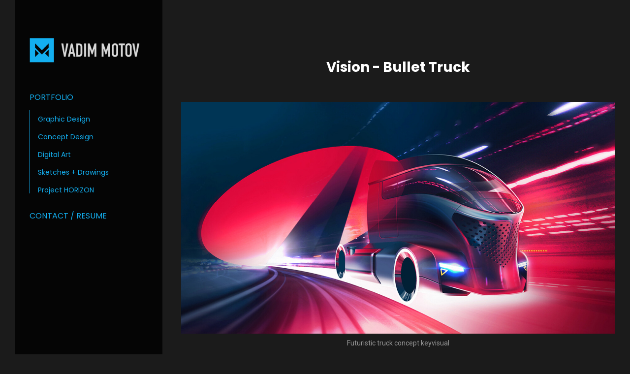

--- FILE ---
content_type: text/html; charset=utf-8
request_url: https://vadim-motov.com/projects/lx4Zza
body_size: 3186
content:
<!DOCTYPE html><html lang="en"><head><meta charset="utf-8" /><meta content="IE=edge" http-equiv="X-UA-Compatible" /><meta content="width=device-width, initial-scale=1.0" name="viewport" /><link href="https://fonts.googleapis.com/css?family=Roboto:400,400i,700,900|Poppins:400,700,900|PT+Mono" rel="stylesheet" /><link rel="stylesheet" media="screen" href="/assets/website-26325af48fcf4085dc968ace4e7c8c3ac5dfac87066c2008a18f3777550573ed.css" /><link rel="stylesheet" media="screen" href="/assets/website/sidewinder-faa48844e4a824b7ae4f831af5c79b4f5e6a703bec61e0525e8ad8b748f25a9a.css" /><link rel="stylesheet" media="screen" href="/asset/css/custom-user-178476-1767912337-theme-sidewinder-50932f1785ac26024d1f67ade5a1e597-1623691447.css" /><style></style><link rel="shortcut icon" type="image/x-icon" href="https://cdna.artstation.com/p/users/portfolio_favicons/000/178/476/default/data.png?1620650931" /><title>Vadim Motov - Artist - Vision - Bullet Truck </title>
<meta name="description" content="Vision - Bullet Truck by Vadim Motov." />
<meta name="keywords" content="vadim motov, digital art, graphic design, grafik design, concept design, photoshop, illustrator, science fiction, potsdam, berlin" />
<meta name="twitter:title" content="Vadim Motov - Artist - Vision - Bullet Truck " />
<meta name="twitter:card" content="summary_large_image" />
<meta name="twitter:description" content="Vision - Bullet Truck  by Vadim Motov." />
<meta name="twitter:image" content="https://cdna.artstation.com/p/assets/images/images/035/765/952/large/vadim-motov-cd-15.jpg?1615841579" />
<meta property="og:url" content="https://vadim-motov.com/projects/lx4Zza" />
<meta property="og:title" content="Vadim Motov - Artist - Vision - Bullet Truck " />
<meta property="og:image" content="https://cdna.artstation.com/p/assets/images/images/035/765/952/large/vadim-motov-cd-15.jpg?1615841579" />
<meta property="og:description" content="Vision - Bullet Truck  by Vadim Motov." />
<meta property="og:image:width" content="1920" />
<meta property="og:type" content="website" />
<meta name="image" content="https://cdna.artstation.com/p/assets/images/images/035/765/952/large/vadim-motov-cd-15.jpg?1615841579" />
<meta name="og_twitter_card" content="summary_large_image" />
<meta name="robots" content="index" /><link rel="alternate" type="application/rss+xml" title="Vadim Motov on ArtStation" href="https://visualmachine.artstation.com/rss" /><!-- Common head js --><script src="/assets/layout/common_head_js.bundle.87cd8cc13f51041e4c5c.js"></script><script>window._epicEnableCookieGuard = false</script><script src="https://tracking.epicgames.com/tracking.js" async defer="defer"></script><script>environment = "production";
window.websocket_host = "https://ws.artstation.com";</script><script>window.api                         = {};
window.api.notifications           = {};
window.api.messaging               = {};
window.api.websockets              = {};
window.api.notifications.enabled   = true;
window.api.messaging.enabled       = true;
window.api.websockets.enabled      = true;
window.api.google_auth_client_id   = "439315463592-150g9t6k7vft6cd71k6s6jqelg9hgr4e.apps.googleusercontent.com";
window.api.facebook_app_id         = "249255215230397";
window.talon_settings              = {};
window.talon_settings.enabled      = true;
window.talon_settings.flow_id      = 'artstation_prod';</script><script>window.user_id = null;
window.user_show_adult = false;</script><script>window.upload_config = {
  maxImageSize: 10485760,
  maxMarmosetFileSize: 15728640,
  maxPdfFileSize: 20971520,
  maxPanoFileSize: 10485760,
  maxVideoClipFileSize: 26214400
};</script><script>window.angular_debug_enabled = false;
window.locale = "en";
I18n = {}
I18n.defaultLocale = "en";
I18n.locale = "en";
window.artstation_config = {
  preloaded_feed_comments_count: 5,
  preloaded_challenge_announcement_replies_count: 5
};</script><script>window.pro_member = true;</script></head><body class="theme-sidewinder project"><div id="top"></div><div class="site-wrapper"><div class="site-sidebar"><div class="site-sidebar-head"><div class="site-sidebar-btn"><div class="line"></div><div class="line"></div><div class="line"></div></div><div class="site-logo"><a href="/"><img src="https://cdnb.artstation.com/p/theme_assets/files/001/629/219/original/51ec836c9df11dd9c0133401c5a02eaa.png?1620649146" /></a></div></div><div class="site-sidebar-body"><div class="site-nav"><ul class="nav"><li class="projects   "><a target="_self" href="/projects">Portfolio</a><ul class="nav-sub"><li><a href="/albums/3119288">Graphic Design</a></li><li><a href="/albums/2907350">Concept Design</a></li><li><a href="/albums/2377658">Digital Art</a></li><li><a href="/albums/2377656">Sketches + Drawings</a></li><li><a href="/albums/3119017">Project HORIZON</a></li></ul></li><li class="resume   no-albums"><a target="_self" href="/resume">Contact / Resume</a></li></ul></div><div class="site-sidebar-footer"><div class="site-sidebar-icons fo-social ik-style-minimalist ik-frame-rounded ik-color-accent"><div class="site-sidebar-icon-item"><a class="site-sidebar-icon ik ik-artstation ik-o-artstation" href="https://www.artstation.com/visualmachine"></a></div><div class="site-sidebar-icon-item"><a class="site-sidebar-icon ik ik-instagram ik-o-instagram" target="_blank" href="https://www.instagram.com/vamo.sketch"></a></div><div class="site-sidebar-icon-item"><a class="site-sidebar-icon ik ik-behance ik-o-behance" target="_blank" href="https://www.behance.net/vadim-motov"></a></div><div class="site-sidebar-icon-item"><a class="site-sidebar-icon ik ik-linkedin ik-o-linkedin" target="_blank" href="https://www.linkedin.com/in/vadim-motov"></a></div><div class="site-sidebar-icon-item"><a class="site-sidebar-icon ik ik-deviantart ik-o-deviantart" target="_blank" href="https://visual-machine.deviantart.com"></a></div></div><div class="site-sidebar-footer-bottom"><div class="site-sidebar-copyright">© All rights reserved</div><div class="site-sidebar-btt"><a class="scrolltoel" href="#top">Back to top <span class="far fa-long-arrow-up icon-pad-left"></span></a></div></div></div></div></div><div class="site-main"><div class="site-content project-page above"><input type="hidden" name="previous_project" id="previous_project" value="/projects/yke6oK" /><input type="hidden" name="next_project" id="next_project" value="/projects/0nVezw" /><h1 class="project-title title-font container-sm text-center">Vision - Bullet Truck </h1><div class="project-content"><div class="project-images"><div class="project-assets-item"><div class="project-assets-item-inner"><a class="project-assets-link colorbox-gal" data-colorbox="true" href="https://cdna.artstation.com/p/assets/images/images/035/765/952/large/vadim-motov-cd-15.jpg?1615841579"><picture><source media="(min-width: 1200px)" srcset="https://cdna.artstation.com/p/assets/images/images/035/765/952/large/vadim-motov-cd-15.jpg?1615841579" /><source media="(min-width: 768px)" srcset="https://cdna.artstation.com/p/assets/images/images/035/765/952/medium/vadim-motov-cd-15.jpg?1615841579" /><source media="(min-width: 0)" srcset="" /><img class="project-assets-image img-responsive maximized" alt="Futuristic truck concept keyvisual" src="https://cdna.artstation.com/p/assets/images/images/035/765/952/medium/vadim-motov-cd-15.jpg?1615841579" /></picture></a><div class="project-assets-caption"><div class="asset-caption"><p>Futuristic truck concept keyvisual</p></div></div></div></div></div><div class="project-text formatted-text container-sm"><p></p></div></div><div class="s-icons"><div class="s-icons-inner"><button class="s-icon s-fb" data-href="" data-sharer="facebookLegacy" type="button"><span class="ik ik-sh-facebook"></span><span class="s-text">Share</span></button><button class="s-icon s-pin" data-href="" data-media="" data-sharer="pinterest" data-title="" type="button"><span class="ik ik-sh-pinterest"></span><span class="s-text">Pin</span></button><button class="s-icon s-tweet" data-href="" data-sharer="twitter" data-title="" type="button"><span class="ik ik-sh-twitter"></span><span class="s-text">Share</span></button><button class="s-icon s-linked" data-href="" data-sharer="linkedin" data-title="" type="button"><span class="ik ik-sh-linkedin"></span><span class="s-text">Share</span></button></div></div><div class="project-nav container-lg  size-16-by-9 square"><div class="project-nav-prev"><a class="project-nav-link" href="/projects/yke6oK"><div class="project-nav-image square"><div class="project-nav-image-overlay"></div><img alt="" class="project-nav-image square" src="https://cdnb.artstation.com/p/assets/covers/images/035/782/023/small_square/vadim-motov-vadim-motov-badges-thumb.jpg?1615892231" /></div><div class="project-nav-head">Previous artwork </div><div class="project-nav-footer title-font">HORIZON Corp.  Badges </div></a></div><div class="project-nav-next"><a class="project-nav-link" href="/projects/0nVezw"><div class="project-nav-image square"><div class="project-nav-image-overlay"></div><img alt="" src="https://cdna.artstation.com/p/assets/covers/images/035/765/636/small_square/vadim-motov-vadim-motov-earth-thumb.jpg?1615840994" /></div><div class="project-nav-head">Next artwork</div><div class="project-nav-footer title-font">HORIZON Landmarks </div></a></div></div></div><div class="report-section"><div class="dropdown"><a class="dropdown-toggle" role="button"><i class="far fa-flag fa-pad-right"></i><span>Report</span></a><ul class="dropdown-menu"><li class="dropdown-menu-item"><a href="https://safety.epicgames.com/en-US/policies/reporting-misconduct/submit-report?product_id=artstation_content_report&amp;content_id=9564253&amp;content_type=project" target="_blank"><i class="material-icons-round far icon-pad-right">description</i><span>Content</span></a></li><li class="dropdown-menu-item"><a href="https://safety.epicgames.com/en-US/policies/reporting-misconduct/submit-report?product_id=artstation_content_report&amp;content_id=178476&amp;content_type=user_website" target="_blank"><i class="material-icons-round far icon-pad-right">person</i><span>User</span></a></li></ul></div></div></div></div><script src="/assets/website-e5996ef0f429971584907debb6b413ebaf705162603c946acbdd2496ef376f8a.js"></script><script src="/asset/js/slick.min.js"></script><script src="/asset/js/objectFitPolyfill.min.js"></script><script src="/asset/js/app.js?v=user-178476-1767912337-theme-sidewinder-50932f1785ac26024d1f67ade5a1e597-1623691447"></script><script src="//unpkg.com/css-vars-ponyfill@1"></script><script>cssVars({
  onlyLegacy: true
});</script><script async="" src="https://www.googletagmanager.com/gtag/js?id=G-Z2RM75LH7T"></script><script>window.dataLayer = window.dataLayer || [];
function gtag(){dataLayer.push(arguments);}
gtag('js', new Date());

gtag('config', 'G-Z2RM75LH7T', { 'cookie_domain': '.vadim-motov.com' });</script><script async="" defer="" src="//assets.pinterest.com/js/pinit.js" type="text/javascript"></script></body></html>

--- FILE ---
content_type: text/css; charset=utf-8
request_url: https://vadim-motov.com/asset/css/custom-user-178476-1767912337-theme-sidewinder-50932f1785ac26024d1f67ade5a1e597-1623691447.css
body_size: 976
content:
:root {
  --link-color:                 #13aff0;
  --accent-color:               #13aff0;
  --accent-color-rgb:           19, 175, 240;
  --accent-color-darker:        #0c8ec4;
  --accent-color-darker-rgb:    12, 142, 196;
  --title-color:                #ffffff;
  --sidebar-bg:                 #000000;
  --sidebar-bg-rgb:             0, 0, 0;
  --body-bg:                    #1b1b1b;
  --body-bg-rgb:                27, 27, 27;
  --body-bg-lighter:            #282828;
  --body-bg-darker:             #0e0e0e;
  --body-bg-darkest:            #020202;
  --body-color:                 #ffffff;
  --body-color-rgb:             255, 255, 255;
  --body-color-darker:          #e6e6e6;
  --body-color-darkest:         #b8b8b8;
  --page-title-color:           #ffffff;
  --menu-item-color:            #13aff0;
  --menu-item-selected-color:   #ffffff;
  --menu-item-hover-color:      #f2f2f2;
  --special-text-color:         #979797;
  --special-text-color-rgb:     151, 151, 151;
  --header-color:               #ffffff;
  --form-border:                rgba(151, 151, 151, 0.6);
  --footer-bg:                  #1b1b1b;
  --lib-perfect-scrollbar-bg:   #494949;
  --component-notify-bg:        #353535;
  --lightness-body-5:           #282828;
  --lightness-body-10:          #353535;
  --slider-pause:               3000ms;
  --font-family-primary:        'Roboto', Helvetica, Arial, sans-serif;
  --font-family-secondary:      'Poppins', Helvetica, Arial, sans-serif; }

/* Custom options via Theme Customizer */
.site-title a {
  font-weight: 400;
  letter-spacing: 4px; }
  @media (min-width: 70em) {
    .site-title a {
      font-size: 24px; } }
.site-title .site-subtitle {
  font-weight: 300;
  letter-spacing: 0px; }
  @media (min-width: 70em) {
    .site-title .site-subtitle {
      font-size: 14px; } }
body {
  font-weight: 300;
  letter-spacing: 0px; }
  @media (min-width: 70em) {
    body {
      font-size: 14px; } }
